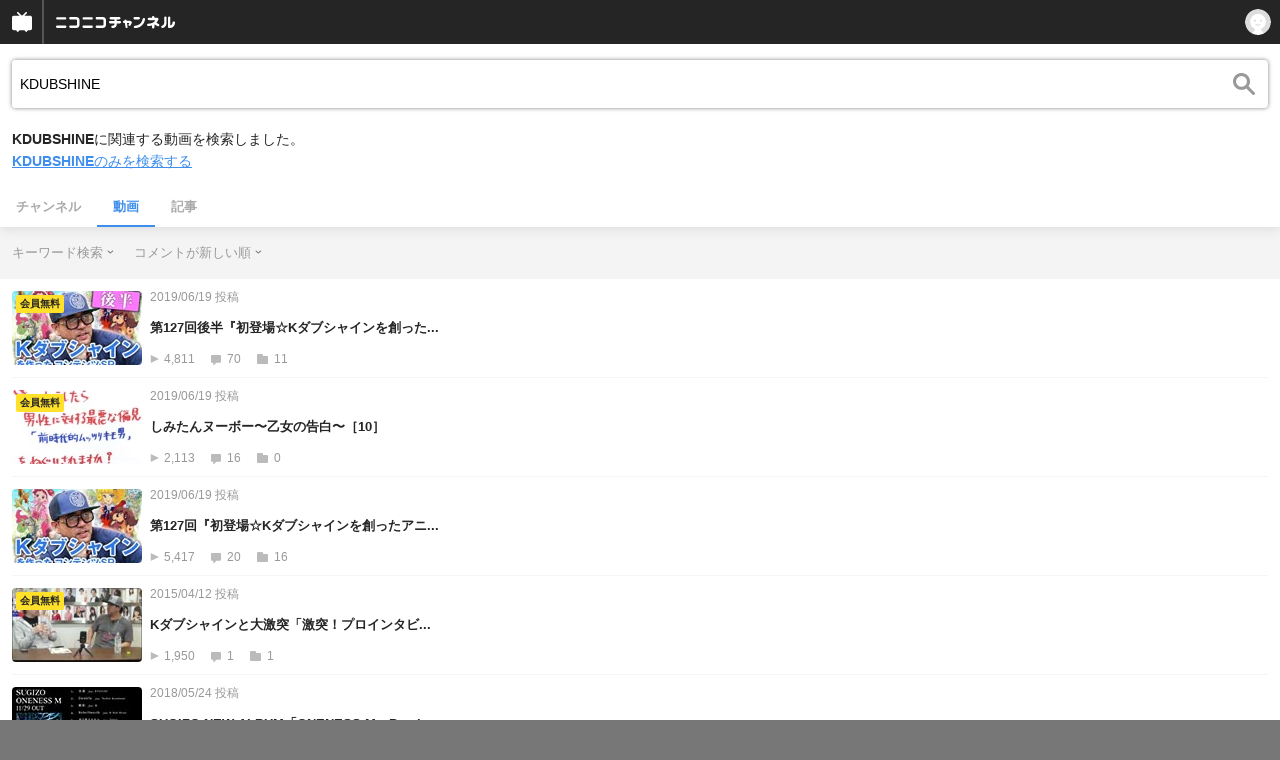

--- FILE ---
content_type: text/html; charset=UTF-8
request_url: https://sp.ch.nicovideo.jp/search/KDUBSHINE?type=video&mode=s&sort=n&order=d
body_size: 12727
content:
<!doctype html>

    




    
        <html lang="ja" class="webkit  "
xmlns:og="http://ogp.me/ns#"
xmlns:fb="http://www.facebook.com/2008/fbml">
    <head>
        <meta charset="UTF-8">
        <meta name="viewport" content="width=device-width, initial-scale=1.0, maximum-scale=1, user-scalable=0">
        <meta name="format-detection" content="telephone=no">

                <title>KDUBSHINE : 動画検索 - ニコニコチャンネル
</title>

                            


<meta property="og:title" content="KDUBSHINE : 動画検索 - ニコニコチャンネル ">
<meta property="og:site_name" content="KDUBSHINE : 動画検索 - ニコニコチャンネル ">
<meta property="og:description" content="あなたの好きがココにある！アニメ・映画・音楽・ゲームなど公式動画や生放送が満載のニコニコチャンネルで、お気に入りを探して応援しよう！">
<meta property="og:url" content="https://ch.nicovideo.jp/search/KDUBSHINE?type=video&amp;mode=s&amp;sort=n&amp;order=d">
<meta property="og:image" content="https://secure-dcdn.cdn.nimg.jp/nicochannel/chfront/img/base/niconico_channel_full.png">
<meta property="og:type" content="website">
<meta property="fb:app_id" content="1080595878705344">
<meta name="twitter:card" content="summary_large_image">
        
                
    

                
        <link rel="canonical" href="https://ch.nicovideo.jp/search/KDUBSHINE?type=video&amp;mode=s&amp;sort=n&amp;order=d">

                <script type="text/javascript">
    try {
        window.NicoGoogleTagManagerDataLayer = [];

        var data = {};

                data.user = (function () {
            var user = {};

                                    user.login_status = 'not_login';
                        user.member_plan_id = null;

            return user;
            })();

        data.content = (function () {
            var content = {};
            content.community_id = null;
            content.ch_screen_name = null;
            return content;
            })();

        window.NicoGoogleTagManagerDataLayer.push(data);
        } catch (e) {}
</script>
<!-- Google Tag Manager For Channel Access Analytics -->


    <script>(function(w,d,s,l,i){w[l]=w[l]||[];w[l].push({'gtm.start':
                new Date().getTime(),event:'gtm.js'});var f=d.getElementsByTagName(s)[0],
            j=d.createElement(s),dl=l!='dataLayer'?'&l='+l:'';j.async=true;j.src=
            'https://www.googletagmanager.com/gtm.js?id='+i+dl;f.parentNode.insertBefore(j,f);
        })(window,document,'script','NicoChannelAccessAnalyticsGtmDataLayer','GTM-K8M6VGZ');</script>


<script>
        window.NicoChannelAccessAnalyticsGtmDataLayer.push({
        'event': 'TriggerAccessAnalytics',
        'PageParameter.ChannelId': null,
        'PageParameter.ContentId': null,
        'PageParameter.ContentBillingType': null,
        'PageParameter.IsChannelLiveMemberFree': null,
        'PageParameter.IsChannelLivePayProgram': null,
        'PageParameter.FrontendId': 33
    });
</script>
<!-- End Google Tag Manager For Channel Access Analytics -->
        <!-- Google Tag Manager -->

<script>(function(w,d,s,l,i){w[l]=w[l]||[];w[l].push({'gtm.start':new Date().getTime(),event:'gtm.js'});var f=d.getElementsByTagName(s)[0],j=d.createElement(s),dl=l!='dataLayer'?'&l='+l:'';j.async=true;j.src='https://www.googletagmanager.com/gtm.js?id='+i+dl;f.parentNode.insertBefore(j,f);})(window,document,'script','NicoGoogleTagManagerDataLayer','GTM-KXT7G5G');</script>

<!-- End Google Tag Manager -->

                            <meta name="description" content="ニコニコチャンネルはアニメ・映画・音楽・ゲーム・エンタメの公式動画配信サイト！">
        
                
        <link rel="stylesheet" href="https://secure-dcdn.cdn.nimg.jp/nicochannel/spchfront/css/legacy-less/renewal2018.css?1768454887
">

        
        <script>
var is_login   = false;
var is_premium = false;
var is_channel = false;
var user_is_joinable = false;
var nicopo_balance = false;
var page_code  = ""||null;
var page_id    = "search_video"||null;
var user       = null,
    ad_age     = null;
var show_danimestore_invitation = false</script>


<script src="https://secure-dcdn.cdn.nimg.jp/nicochannel/chfront/js/polyfill/closest.js"></script>

<script src="https://secure-dcdn.cdn.nimg.jp/nicochannel/spchfront/js/lib/jquery-3.6.min.js"></script>
<script src="https://secure-dcdn.cdn.nimg.jp/nicochannel/spchfront/js/lib/jquery-migrate.3.3.2.min.js"></script>

<script src="https://secure-dcdn.cdn.nimg.jp/nicochannel/spchfront/js/chlib.js?1768454887
"></script>
<script src="https://secure-dcdn.cdn.nimg.jp/nicochannel/spchfront/js/chapi.js"></script>
<script src="https://secure-dcdn.cdn.nimg.jp/nicochannel/spchfront/js/search_videos.js?1768454887
"></script>




<script src="https://secure-dcdn.cdn.nimg.jp/nicochannel/spchfront/js/common.js?1768454887
"></script>


<script>
    (function (w, k1, k2) {
        w[k1] = w[k1] || {};
        w[k1][k2] = w[k1][k2] || {};
        })(window, 'NicochFrontCoreForeignVariableBinding', 'ChFront');
</script>

        




        <link rel="shortcut icon" href="/favicon.ico">

                                </head>


    <body data-isRenewal2018="true" class="isRenewal2018">

                <div class="globalMeta globalMeta--head">

                        <!-- Google Tag Manager (noscript) -->
<noscript><iframe src="https://www.googletagmanager.com/ns.html?id=GTM-KXT7G5G" height="0" width="0" style="display:none;visibility:hidden"></iframe></noscript>
<!-- End Google Tag Manager (noscript) -->

                        
        </div>

                
                        <div class="c-prependGlobalHeader"></div>

                        <div class="c-globalHeader">
                

<div class="c-commonHeader" data-common-header="container" data-search-word-suggest-unit="commonHeaderContainer"></div>
<div class="c-commonHeaderSearchPanel" data-common-header="searchPanel">
    <div class="c-commonHeaderSearchPanel__inputArea" data-search-word-suggest-unit="headerFormContainer">
        <form action="/search/KDUBSHINE" method="GET" data-common-header="searchPanelForm">
            <input type="hidden" name="type"       data-search-word-suggest-unit="typeInput"           value="video">
            <input type="hidden" name="mode"       data-search-word-suggest-unit="modeInput"           value="s">
            <input type="hidden" name="channel_id" data-search-word-suggest-unit="scopeInput" disabled value="">
            <input
                type="search"
                placeholder="検索ワードを入力..."
                autocomplete="on"
                required
                value="KDUBSHINE"
                class="c-commonHeaderSearchPanel__inputArea__input"
                data-common-header="searchPanelFormQuery"
                data-search-word-suggest-unit="queryInput"
            >
        </form>
    </div>
</div>
<script>

    window.onCommonHeaderReady = function(commonHeader) {
        commonHeader.mount('[data-common-header="container"]', {
                        frontendId: 33,
            site: 'channel',
            sub: '',
            user: {
                isLogin: false,
                id: 'undefined',
                nickname: 'undefined',
                iconUrl: 'undefined',
                isPremium: undefined,
            },
            customization: {
                isFixedDisabled: true,
                isSearchEnabled: false,
                isScrollUntilHeaderFixedTopEnabledOnSearchOpen: true,
                isBodyScrollDisabledOnSearchOpen: true,
                nextUrl: '/search/KDUBSHINE?type=video&mode=s&sort=n&order=d',
                logoutNextUrl: '/search/KDUBSHINE?type=video&mode=s&sort=n&order=d',
                logo: {
                    href: 'https://sp.ch.nicovideo.jp/',image: '[data-uri]',
                },
                userPanelServiceLinks: [
                    {
                        href: '/my/purchased',
                        label: '購入したもの',
                    },
                    {
                        href: '/my/following',
                        label: '登録したチャンネル',
                    },
                    {
                        href: '/my/mail/subscribing',
                        label: '購読中のブロマガ',
                    },
                    {
                        href: '/start',
                        label: 'チャンネルを開設',
                    },
                    {
                        href: '/portal/anime',
                        label: 'アニメ',
                    },
                    {
                        href: '/portal/blomaga',
                        label: 'ブロマガ',
                    },
                ],
                helpLink: {
                    href: 'https://qa.nicovideo.jp/category/show/429?site_domain=default',
                },
                isHeaderPremiumRegisterLinkHidden: false,
            },
        });

        ;(function($) {
            var $headerPanel = $('[data-common-header="searchPanel"]');
            var $form = $headerPanel.find('[data-common-header="searchPanelForm"]');
            var $input = $headerPanel.find('[data-common-header="searchPanelFormQuery"]');

            commonHeader.on('search:open', function() {
                $headerPanel.show();
                $input.focus();
            });
            commonHeader.on('search:close', function() {
                $headerPanel.hide();
            });

            $input.on('input', function() {
                $form.attr('action', '/search/' + encodeURIComponent($(this).val()) );
            });
        })(jQuery);
    };
    
</script>
<script type="text/javascript" src="https://common-header.nimg.jp/3.0.0/sp/CommonHeaderLoader.min.js"></script>

<section class="c-searchWordSuggestUnit"
         style="display: none;"
         data-search-word-suggest-unit="outer"
         data-search-word-suggest-api="https://sug.search.nicovideo.jp/suggestion/expand/"
>
    <div data-search-word-suggest-unit="inner">
        <a></a>
    </div>
</section>
<script src="https://secure-dcdn.cdn.nimg.jp/nicochannel/spchfront/js/search-word-suggest.js?1768454887
"></script>

            </div>

                        <main class="p-searchResultPage">
            

<div class="c-searchLocalNavigation">
    <div class="c-searchLocalNavigation__mainUnit">
        <section class="c-searchLocalNavigation__mainUnit__formArea" data-search-word-suggest-unit="resultFormContainer">
            <form
                data-searchLocalNavigation="form"
                action="/search/KDUBSHINE"
                method="get"
                class="c-searchLocalNavigation__mainUnit__formArea__form"
            >
                <div class="c-searchLocalNavigation__mainUnit__formArea__form__queryBox">
                    <input
                        type="search"
                        data-searchLocalNavigation="query"
                        data-search-word-suggest-unit="queryInput"
                        autocomplete="on"
                        required
                        value="KDUBSHINE"
                        placeholder="チャンネル動画を検索する"
                    >
                </div>
                <div class="c-searchLocalNavigation__mainUnit__formArea__form__submitButton">
                    <input type="submit" value="">
                </div>

                <input type="hidden" name="type" value="video">
                <input type="hidden" name="mode" value="s">
                <input type="hidden" name="sort" value="n">
                <input type="hidden" name="order" value="d">

                                
                <script>
                    
                        ;(function($) {
                            var $form = $('[data-searchLocalNavigation="form"]');
                            var $input = $('[data-searchLocalNavigation="query"]');

                            $input.on('input', function() {
                                $form.attr('action', '/search/' + encodeURIComponent($(this).val()) );
                            });
                        })(jQuery);
                    
                </script>
            </form>
        </section>

        <section class="c-searchLocalNavigation__searchResultInformation">
            

  <span class="keyword">KDUBSHINE</span>に関連する動画を検索しました。<br /><a href="/search/KDUBSHINE?type=video&disable_synosyms=true"><span class="keyword">KDUBSHINE</span>のみを検索する</a>        </section>

        <section class="c-searchLocalNavigation__mainUnit__objectType">
            <ul>
                <li><a   href="/search/KDUBSHINE?type=channel">チャンネル</a></li>
                <li><a class="is_active"    href="/search/KDUBSHINE?type=video">動画</a></li>
                <li><a   href="/search/KDUBSHINE?type=article">記事</a></li>
            </ul>
        </section>
    </div>

    <div class="c-searchLocalNavigation__optionUnit" data-searchLocalNavigation="option">
                    <dl>
                <dt>キーワード検索</dt>
                <dd>
                    <ul>
                                                <li class="is_active">
                            <a href="/search/KDUBSHINE?type=video&sort=n&order=d&mode=s">キーワード検索</a>
                        </li>
                        <li >
                            <a href="/search/KDUBSHINE?type=video&sort=n&order=d&mode=t">タグ検索</a>
                        </li>
                    </ul>
                </dd>
            </dl>
        
        
                    <dl>
                <dt>コメントが新しい順</dt>
                <dd>
                    <ul>
                                                <li ><a href="/search/KDUBSHINE?type=video&mode=s&sort=f&order=d">動画投稿が新しい順</a></li>
                        <li ><a href="/search/KDUBSHINE?type=video&mode=s&sort=f&order=a">動画投稿が古い順</a></li>
                        <li ><a href="/search/KDUBSHINE?type=video&mode=s&sort=v&order=d">再生が多い順</a></li>
                        <li ><a href="/search/KDUBSHINE?type=video&mode=s&sort=v&order=a">再生が少ない順</a></li>
                        <li class="is_active"><a href="/search/KDUBSHINE?type=video&mode=s&sort=n&order=d">コメントが新しい順</a></li>
                        <li ><a href="/search/KDUBSHINE?type=video&mode=s&sort=n&order=a">コメントが古い順</a></li>
                        <li ><a href="/search/KDUBSHINE?type=video&mode=s&sort=r&order=d">コメントが多い順</a></li>
                        <li ><a href="/search/KDUBSHINE?type=video&mode=s&sort=r&order=a">コメントが少ない順</a></li>
                        <li ><a href="/search/KDUBSHINE?type=video&mode=s&sort=m&order=d">マイリスト登録が多い順</a></li>
                        <li ><a href="/search/KDUBSHINE?type=video&mode=s&sort=m&order=a">マイリスト登録が少ない順</a></li>
                        <li ><a href="/search/KDUBSHINE?type=video&mode=s&sort=l&order=d">再生時間が長い順</a></li>
                        <li ><a href="/search/KDUBSHINE?type=video&mode=s&sort=l&order=a">再生時間が短い順</a></li>
                    </ul>
                </dd>
            </dl>
        
        
        <script>
            
                ;(function($) {
                    var option_area = '[data-searchLocalNavigation="option"]';
                    var $option_area = $(option_area);

                    $option_area.find('dt').on('click', function() {
                        var $choice_list = $(this).next('dd');
                        if($choice_list.is(':visible')) {
                            $choice_list.hide();
                        } else {
                            $option_area.find('dd').hide();
                            $choice_list.show();
                        }
                    });

                    $(document).on('click', function(e) {
                        var is_option_area = $(e.target).parents(option_area).length > 0;
                        if(is_option_area) return;

                        $option_area.find('dd').hide();
                    });
                })(jQuery);
            
        </script>
    </div>
</div>

            

    <div class="searchResultList">
        <ul class="videoList">
                            

<li class="videoList__item">
            <a href="    https://sp.nicovideo.jp/watch/so35282650
">
                        <div class="videoList__item__thumbnail">
                <img src="https://secure-dcdn.cdn.nimg.jp/nicochannel/spchfront/img/blank.gif"
                     data-original="https://nicovideo.cdn.nimg.jp/thumbnails/35282650/35282650.16795440"
                     alt="第127回後半『初登場☆Kダブシャインを創ったアニメはこれだ！〜渋谷のドンと語る“何がキライか”じゃなく“何がスキか”で自分を語れよスペシャル！！』"
                >
                                    <span class="c-labelPaymentType">
                    <strong>会員無料</strong>
            </span>
            </div>

            <div class="videoList__item__metadata">
                                    <span class="date">2019/06/19&nbsp;投稿</span>
                                <h2>第127回後半『初登場☆Kダブシャインを創った...</h2>
                <div>
                    <span class="viewCount">4,811</span>
                    <span class="commentCount">70</span>
                    <span class="myListCount">11</span>
                </div>
            </div>
        </a>
    </li>
                            

<li class="videoList__item">
            <a href="    https://sp.nicovideo.jp/watch/so35272280
">
                        <div class="videoList__item__thumbnail">
                <img src="https://secure-dcdn.cdn.nimg.jp/nicochannel/spchfront/img/blank.gif"
                     data-original="https://nicovideo.cdn.nimg.jp/thumbnails/35272280/35272280.6159986"
                     alt=" しみたんヌーボー〜乙女の告白〜［10］"
                >
                                    <span class="c-labelPaymentType">
                    <strong>会員無料</strong>
            </span>
            </div>

            <div class="videoList__item__metadata">
                                    <span class="date">2019/06/19&nbsp;投稿</span>
                                <h2> しみたんヌーボー〜乙女の告白〜［10］</h2>
                <div>
                    <span class="viewCount">2,113</span>
                    <span class="commentCount">16</span>
                    <span class="myListCount">0</span>
                </div>
            </div>
        </a>
    </li>
                            

<li class="videoList__item">
            <a href="    https://sp.nicovideo.jp/watch/so35282583
">
                        <div class="videoList__item__thumbnail">
                <img src="https://secure-dcdn.cdn.nimg.jp/nicochannel/spchfront/img/blank.gif"
                     data-original="https://nicovideo.cdn.nimg.jp/thumbnails/35282583/35282583.91490102"
                     alt="第127回『初登場☆Kダブシャインを創ったアニメはこれだ！〜渋谷のドンと語る“何がキライか”じゃなく“何がスキか”で自分を語れよスペシャル！！』"
                >
                                            </div>

            <div class="videoList__item__metadata">
                                    <span class="date">2019/06/19&nbsp;投稿</span>
                                <h2>第127回『初登場☆Kダブシャインを創ったアニ...</h2>
                <div>
                    <span class="viewCount">5,417</span>
                    <span class="commentCount">20</span>
                    <span class="myListCount">16</span>
                </div>
            </div>
        </a>
    </li>
                            

<li class="videoList__item">
            <a href="    https://sp.nicovideo.jp/watch/so25991609
">
                        <div class="videoList__item__thumbnail">
                <img src="https://secure-dcdn.cdn.nimg.jp/nicochannel/spchfront/img/blank.gif"
                     data-original="https://nicovideo.cdn.nimg.jp/thumbnails/25991609/25991609"
                     alt=" Kダブシャインと大激突「激突！プロインタビュアー vs ニコ動１年生」2015年3月号　1of3"
                >
                                    <span class="c-labelPaymentType">
                    <strong>会員無料</strong>
            </span>
            </div>

            <div class="videoList__item__metadata">
                                    <span class="date">2015/04/12&nbsp;投稿</span>
                                <h2> Kダブシャインと大激突「激突！プロインタビ...</h2>
                <div>
                    <span class="viewCount">1,950</span>
                    <span class="commentCount">1</span>
                    <span class="myListCount">1</span>
                </div>
            </div>
        </a>
    </li>
                            

<li class="videoList__item">
            <a href="    https://sp.nicovideo.jp/watch/so33256392
">
                        <div class="videoList__item__thumbnail">
                <img src="https://secure-dcdn.cdn.nimg.jp/nicochannel/spchfront/img/blank.gif"
                     data-original="https://nicovideo.cdn.nimg.jp/thumbnails/33256392/33256392"
                     alt="SUGIZO NEW ALBUM「ONENESS M」Preview"
                >
                                            </div>

            <div class="videoList__item__metadata">
                                    <span class="date">2018/05/24&nbsp;投稿</span>
                                <h2>SUGIZO NEW ALBUM「ONENESS M」Preview</h2>
                <div>
                    <span class="viewCount">538</span>
                    <span class="commentCount">27</span>
                    <span class="myListCount">3</span>
                </div>
            </div>
        </a>
    </li>
                            

<li class="videoList__item">
            <a href="    https://sp.nicovideo.jp/watch/so27265027
">
                        <div class="videoList__item__thumbnail">
                <img src="https://secure-dcdn.cdn.nimg.jp/nicochannel/spchfront/img/blank.gif"
                     data-original="https://nicovideo.cdn.nimg.jp/thumbnails/27265027/27265027"
                     alt="あばれる君×Kダブシャイン＠WE15周年見本市"
                >
                                            </div>

            <div class="videoList__item__metadata">
                                    <span class="date">2015/09/30&nbsp;投稿</span>
                                <h2>あばれる君×Kダブシャイン＠WE15周年見本市</h2>
                <div>
                    <span class="viewCount">704</span>
                    <span class="commentCount">14</span>
                    <span class="myListCount">3</span>
                </div>
            </div>
        </a>
    </li>
                            

<li class="videoList__item">
            <a href="    https://sp.nicovideo.jp/watch/so35532107
">
                        <div class="videoList__item__thumbnail">
                <img src="https://secure-dcdn.cdn.nimg.jp/nicochannel/spchfront/img/blank.gif"
                     data-original="https://nicovideo.cdn.nimg.jp/thumbnails/35532107/35532107.5134042"
                     alt="#217　初登場☆Kダブシャインを創ったアニメはこれだ！〜渋谷のドンと語る“何がキライか”じゃなく“何がスキか”で自分を語れよスペシャル！！"
                >
                                    <span class="c-labelPaymentType">
                    <strong>会員無料</strong>
            </span>
            </div>

            <div class="videoList__item__metadata">
                                    <span class="date">2019/06/15&nbsp;投稿</span>
                                <h2>#217　初登場☆Kダブシャインを創ったアニメは...</h2>
                <div>
                    <span class="viewCount">225</span>
                    <span class="commentCount">3</span>
                    <span class="myListCount">1</span>
                </div>
            </div>
        </a>
    </li>
                            

<li class="videoList__item">
            <a href="    https://sp.nicovideo.jp/watch/so33582845
">
                        <div class="videoList__item__thumbnail">
                <img src="https://secure-dcdn.cdn.nimg.jp/nicochannel/spchfront/img/blank.gif"
                     data-original="https://nicovideo.cdn.nimg.jp/thumbnails/33582845/33582845"
                     alt="磯部涼×Kダブシャイン×吉田雅史「ヒップホップは何を変えてきたのか」 @isoberyo @kingkottakromac @nejel_mongrel "
                >
                                    <span class="c-labelPaymentType">
                    <strong>会員無料</strong>
            </span>
            </div>

            <div class="videoList__item__metadata">
                                    <span class="date">2018/09/01&nbsp;投稿</span>
                                <h2>磯部涼×Kダブシャイン×吉田雅史「ヒップホッ...</h2>
                <div>
                    <span class="viewCount">317</span>
                    <span class="commentCount">4</span>
                    <span class="myListCount">5</span>
                </div>
            </div>
        </a>
    </li>
                            

<li class="videoList__item">
            <a href="    https://sp.nicovideo.jp/watch/so25854701
">
                        <div class="videoList__item__thumbnail">
                <img src="https://secure-dcdn.cdn.nimg.jp/nicochannel/spchfront/img/blank.gif"
                     data-original="https://nicovideo.cdn.nimg.jp/thumbnails/25854701/25854701"
                     alt="名盤各務塾#001_02"
                >
                                            </div>

            <div class="videoList__item__metadata">
                                    <span class="date">2015/03/23&nbsp;投稿</span>
                                <h2>名盤各務塾#001_02</h2>
                <div>
                    <span class="viewCount">2,354</span>
                    <span class="commentCount">17</span>
                    <span class="myListCount">1</span>
                </div>
            </div>
        </a>
    </li>
                            

<li class="videoList__item">
            <a href="    https://sp.nicovideo.jp/watch/so25824805
">
                        <div class="videoList__item__thumbnail">
                <img src="https://secure-dcdn.cdn.nimg.jp/nicochannel/spchfront/img/blank.gif"
                     data-original="https://nicovideo.cdn.nimg.jp/thumbnails/25824805/25824805"
                     alt="0318_01シングルマインド"
                >
                                            </div>

            <div class="videoList__item__metadata">
                                    <span class="date">2015/03/19&nbsp;投稿</span>
                                <h2>0318_01シングルマインド</h2>
                <div>
                    <span class="viewCount">525</span>
                    <span class="commentCount">4</span>
                    <span class="myListCount">2</span>
                </div>
            </div>
        </a>
    </li>
                            

<li class="videoList__item">
            <a href="    https://sp.nicovideo.jp/watch/so25854627
">
                        <div class="videoList__item__thumbnail">
                <img src="https://secure-dcdn.cdn.nimg.jp/nicochannel/spchfront/img/blank.gif"
                     data-original="https://nicovideo.cdn.nimg.jp/thumbnails/25854627/25854627"
                     alt="名盤各務塾#001_01"
                >
                                            </div>

            <div class="videoList__item__metadata">
                                    <span class="date">2015/03/23&nbsp;投稿</span>
                                <h2>名盤各務塾#001_01</h2>
                <div>
                    <span class="viewCount">5,307</span>
                    <span class="commentCount">27</span>
                    <span class="myListCount">27</span>
                </div>
            </div>
        </a>
    </li>
                            

<li class="videoList__item">
            <a href="    https://sp.nicovideo.jp/watch/so30183555
">
                        <div class="videoList__item__thumbnail">
                <img src="https://secure-dcdn.cdn.nimg.jp/nicochannel/spchfront/img/blank.gif"
                     data-original="https://nicovideo.cdn.nimg.jp/thumbnails/30183555/30183555"
                     alt="【先行配信】KダブシャインNewSingle「オレの名は。」remix【会員限定】"
                >
                                    <span class="c-labelPaymentType">
                    <strong>会員無料</strong>
            </span>
            </div>

            <div class="videoList__item__metadata">
                                    <span class="date">2016/12/07&nbsp;投稿</span>
                                <h2>【先行配信】KダブシャインNewSingle「オレの...</h2>
                <div>
                    <span class="viewCount">80</span>
                    <span class="commentCount">2</span>
                    <span class="myListCount">3</span>
                </div>
            </div>
        </a>
    </li>
                            

<li class="videoList__item">
            <a href="    https://sp.nicovideo.jp/watch/so31360370
">
                        <div class="videoList__item__thumbnail">
                <img src="https://secure-dcdn.cdn.nimg.jp/nicochannel/spchfront/img/blank.gif"
                     data-original="https://nicovideo.cdn.nimg.jp/thumbnails/31360370/31360370"
                     alt="チャンネル土屋礼央 #43"
                >
                                    <span class="c-labelPaymentType">
                    <strong>会員無料</strong>
            </span>
            </div>

            <div class="videoList__item__metadata">
                                    <span class="date">2017/06/08&nbsp;投稿</span>
                                <h2>チャンネル土屋礼央 #43</h2>
                <div>
                    <span class="viewCount">262</span>
                    <span class="commentCount">11</span>
                    <span class="myListCount">3</span>
                </div>
            </div>
        </a>
    </li>
                            

<li class="videoList__item">
            <a href="    https://sp.nicovideo.jp/watch/so27774559
">
                        <div class="videoList__item__thumbnail">
                <img src="https://secure-dcdn.cdn.nimg.jp/nicochannel/spchfront/img/blank.gif"
                     data-original="https://nicovideo.cdn.nimg.jp/thumbnails/27774559/27774559"
                     alt="コッチャンネル #012 テーマ「プリンス」ゲスト西寺郷太さん アーカイブ①"
                >
                                            </div>

            <div class="videoList__item__metadata">
                                    <span class="date">2015/12/12&nbsp;投稿</span>
                                <h2>コッチャンネル #012 テーマ「プリンス」ゲス...</h2>
                <div>
                    <span class="viewCount">1,670</span>
                    <span class="commentCount">27</span>
                    <span class="myListCount">4</span>
                </div>
            </div>
        </a>
    </li>
                            

<li class="videoList__item">
            <a href="    https://sp.nicovideo.jp/watch/so26597288
">
                        <div class="videoList__item__thumbnail">
                <img src="https://secure-dcdn.cdn.nimg.jp/nicochannel/spchfront/img/blank.gif"
                     data-original="https://nicovideo.cdn.nimg.jp/thumbnails/26597288/26597288"
                     alt="KGDR(ex.キングギドラ)ニコ生公式出演vol.1"
                >
                                            </div>

            <div class="videoList__item__metadata">
                                    <span class="date">2015/06/30&nbsp;投稿</span>
                                <h2>KGDR(ex.キングギドラ)ニコ生公式出演vol.1</h2>
                <div>
                    <span class="viewCount">2,375</span>
                    <span class="commentCount">28</span>
                    <span class="myListCount">5</span>
                </div>
            </div>
        </a>
    </li>
                            

<li class="videoList__item">
            <a href="    https://sp.nicovideo.jp/watch/so26913965
">
                        <div class="videoList__item__thumbnail">
                <img src="https://secure-dcdn.cdn.nimg.jp/nicochannel/spchfront/img/blank.gif"
                     data-original="https://nicovideo.cdn.nimg.jp/thumbnails/26913965/26913965"
                     alt="【6/9】【裏超会議2015】2年ぶりにニコニコ総会屋が帰ってくる？！"
                >
                                    <span class="c-labelPaymentType">
                    <strong>会員無料</strong>
            </span>
            </div>

            <div class="videoList__item__metadata">
                                    <span class="date">2015/09/04&nbsp;投稿</span>
                                <h2>【6/9】【裏超会議2015】2年ぶりにニコニコ総...</h2>
                <div>
                    <span class="viewCount">765</span>
                    <span class="commentCount">1</span>
                    <span class="myListCount">1</span>
                </div>
            </div>
        </a>
    </li>
                            

<li class="videoList__item">
            <a href="    https://sp.nicovideo.jp/watch/so28681029
">
                        <div class="videoList__item__thumbnail">
                <img src="https://secure-dcdn.cdn.nimg.jp/nicochannel/spchfront/img/blank.gif"
                     data-original="https://nicovideo.cdn.nimg.jp/thumbnails/28681029/28681029"
                     alt="コッチャンネル#020 テーマ「これからのHIPHOP」"
                >
                                    <span class="c-labelPaymentType">
                    <strong>会員無料</strong>
            </span>
            </div>

            <div class="videoList__item__metadata">
                                    <span class="date">2016/04/21&nbsp;投稿</span>
                                <h2>コッチャンネル#020 テーマ「これからのHIPHOP」</h2>
                <div>
                    <span class="viewCount">228</span>
                    <span class="commentCount">6</span>
                    <span class="myListCount">1</span>
                </div>
            </div>
        </a>
    </li>
                            

<li class="videoList__item">
            <a href="    https://sp.nicovideo.jp/watch/so28829039
">
                        <div class="videoList__item__thumbnail">
                <img src="https://secure-dcdn.cdn.nimg.jp/nicochannel/spchfront/img/blank.gif"
                     data-original="https://nicovideo.cdn.nimg.jp/thumbnails/28829039/28829039"
                     alt="#021 テーマ「フリースタイルバトル」ゲスト：UZI　2/2"
                >
                                    <span class="c-labelPaymentType">
                    <strong>会員無料</strong>
            </span>
            </div>

            <div class="videoList__item__metadata">
                                    <span class="date">2016/05/12&nbsp;投稿</span>
                                <h2>#021 テーマ「フリースタイルバトル」ゲスト...</h2>
                <div>
                    <span class="viewCount">117</span>
                    <span class="commentCount">4</span>
                    <span class="myListCount">0</span>
                </div>
            </div>
        </a>
    </li>
                            

<li class="videoList__item">
            <a href="    https://sp.nicovideo.jp/watch/so28829035
">
                        <div class="videoList__item__thumbnail">
                <img src="https://secure-dcdn.cdn.nimg.jp/nicochannel/spchfront/img/blank.gif"
                     data-original="https://nicovideo.cdn.nimg.jp/thumbnails/28829035/28829035"
                     alt="#021 テーマ「フリースタイルバトル」ゲスト：UZI　1/2"
                >
                                    <span class="c-labelPaymentType">
                    <strong>会員無料</strong>
            </span>
            </div>

            <div class="videoList__item__metadata">
                                    <span class="date">2016/05/12&nbsp;投稿</span>
                                <h2>#021 テーマ「フリースタイルバトル」ゲスト...</h2>
                <div>
                    <span class="viewCount">224</span>
                    <span class="commentCount">9</span>
                    <span class="myListCount">0</span>
                </div>
            </div>
        </a>
    </li>
                            

<li class="videoList__item">
            <a href="    https://sp.nicovideo.jp/watch/so26953064
">
                        <div class="videoList__item__thumbnail">
                <img src="https://secure-dcdn.cdn.nimg.jp/nicochannel/spchfront/img/blank.gif"
                     data-original="https://nicovideo.cdn.nimg.jp/thumbnails/26953064/26953064"
                     alt="K DUB SHINE 2015.08.15."
                >
                                            </div>

            <div class="videoList__item__metadata">
                                    <span class="date">2015/08/17&nbsp;投稿</span>
                                <h2>K DUB SHINE 2015.08.15.</h2>
                <div>
                    <span class="viewCount">13,766</span>
                    <span class="commentCount">52</span>
                    <span class="myListCount">30</span>
                </div>
            </div>
        </a>
    </li>
                            

<li class="videoList__item">
            <a href="    https://sp.nicovideo.jp/watch/so28549951
">
                        <div class="videoList__item__thumbnail">
                <img src="https://secure-dcdn.cdn.nimg.jp/nicochannel/spchfront/img/blank.gif"
                     data-original="https://nicovideo.cdn.nimg.jp/thumbnails/28549951/28549951"
                     alt="コッチャンネル #019 テーマ「ニコニコ日本語ラップ」"
                >
                                    <span class="c-labelPaymentType">
                    <strong>会員無料</strong>
            </span>
            </div>

            <div class="videoList__item__metadata">
                                    <span class="date">2016/04/04&nbsp;投稿</span>
                                <h2>コッチャンネル #019 テーマ「ニコニコ日本語...</h2>
                <div>
                    <span class="viewCount">293</span>
                    <span class="commentCount">4</span>
                    <span class="myListCount">1</span>
                </div>
            </div>
        </a>
    </li>
                            

<li class="videoList__item">
            <a href="    https://sp.nicovideo.jp/watch/so27677876
">
                        <div class="videoList__item__thumbnail">
                <img src="https://secure-dcdn.cdn.nimg.jp/nicochannel/spchfront/img/blank.gif"
                     data-original="https://nicovideo.cdn.nimg.jp/thumbnails/27677876/27677876"
                     alt="コッチャンネル＃011今度こそ、映画「Straight Outta Compton」の感想とN.W.A.について"
                >
                                    <span class="c-labelPaymentType">
                    <strong>会員無料</strong>
            </span>
            </div>

            <div class="videoList__item__metadata">
                                    <span class="date">2015/12/03&nbsp;投稿</span>
                                <h2>コッチャンネル＃011今度こそ、映画「Straigh...</h2>
                <div>
                    <span class="viewCount">503</span>
                    <span class="commentCount">1</span>
                    <span class="myListCount">0</span>
                </div>
            </div>
        </a>
    </li>
                            

<li class="videoList__item">
            <a href="    https://sp.nicovideo.jp/watch/so28377864
">
                        <div class="videoList__item__thumbnail">
                <img src="https://secure-dcdn.cdn.nimg.jp/nicochannel/spchfront/img/blank.gif"
                     data-original="https://nicovideo.cdn.nimg.jp/thumbnails/28377864/28377864"
                     alt="コッチャンネル #017「ヒップホップゴシップ」vol.1"
                >
                                    <span class="c-labelPaymentType">
                    <strong>会員無料</strong>
            </span>
            </div>

            <div class="videoList__item__metadata">
                                    <span class="date">2016/03/08&nbsp;投稿</span>
                                <h2>コッチャンネル #017「ヒップホップゴシップ...</h2>
                <div>
                    <span class="viewCount">97</span>
                    <span class="commentCount">6</span>
                    <span class="myListCount">0</span>
                </div>
            </div>
        </a>
    </li>
                            

<li class="videoList__item">
            <a href="    https://sp.nicovideo.jp/watch/so28377875
">
                        <div class="videoList__item__thumbnail">
                <img src="https://secure-dcdn.cdn.nimg.jp/nicochannel/spchfront/img/blank.gif"
                     data-original="https://nicovideo.cdn.nimg.jp/thumbnails/28377875/28377875"
                     alt="コッチャンネル #017「ヒップホップゴシップ」vol.2"
                >
                                    <span class="c-labelPaymentType">
                    <strong>会員無料</strong>
            </span>
            </div>

            <div class="videoList__item__metadata">
                                    <span class="date">2016/03/08&nbsp;投稿</span>
                                <h2>コッチャンネル #017「ヒップホップゴシップ...</h2>
                <div>
                    <span class="viewCount">64</span>
                    <span class="commentCount">8</span>
                    <span class="myListCount">0</span>
                </div>
            </div>
        </a>
    </li>
                            

<li class="videoList__item">
            <a href="    https://sp.nicovideo.jp/watch/so26913968
">
                        <div class="videoList__item__thumbnail">
                <img src="https://secure-dcdn.cdn.nimg.jp/nicochannel/spchfront/img/blank.gif"
                     data-original="https://nicovideo.cdn.nimg.jp/thumbnails/26913968/26913968"
                     alt="【7/9】【裏超会議2015】2年ぶりにニコニコ総会屋が帰ってくる？！"
                >
                                    <span class="c-labelPaymentType">
                    <strong>会員無料</strong>
            </span>
            </div>

            <div class="videoList__item__metadata">
                                    <span class="date">2015/09/04&nbsp;投稿</span>
                                <h2>【7/9】【裏超会議2015】2年ぶりにニコニコ総...</h2>
                <div>
                    <span class="viewCount">786</span>
                    <span class="commentCount">1</span>
                    <span class="myListCount">1</span>
                </div>
            </div>
        </a>
    </li>
                            

<li class="videoList__item">
            <a href="    https://sp.nicovideo.jp/watch/so26565067
">
                        <div class="videoList__item__thumbnail">
                <img src="https://secure-dcdn.cdn.nimg.jp/nicochannel/spchfront/img/blank.gif"
                     data-original="https://nicovideo.cdn.nimg.jp/thumbnails/26565067/26565067"
                     alt="コッチャンネル #003_01"
                >
                                    <span class="c-labelPaymentType">
                    <strong>会員無料</strong>
            </span>
            </div>

            <div class="videoList__item__metadata">
                                    <span class="date">2015/06/25&nbsp;投稿</span>
                                <h2>コッチャンネル #003_01</h2>
                <div>
                    <span class="viewCount">259</span>
                    <span class="commentCount">26</span>
                    <span class="myListCount">1</span>
                </div>
            </div>
        </a>
    </li>
                            

<li class="videoList__item">
            <a href="    https://sp.nicovideo.jp/watch/so26980211
">
                        <div class="videoList__item__thumbnail">
                <img src="https://secure-dcdn.cdn.nimg.jp/nicochannel/spchfront/img/blank.gif"
                     data-original="https://nicovideo.cdn.nimg.jp/thumbnails/26980211/26980211"
                     alt="ROCKETMAN FES.2015 Daichi feat.Kダブシャイン,DJ OASIS"
                >
                                    <span class="c-labelPaymentType">
                    <strong>会員無料</strong>
            </span>
            </div>

            <div class="videoList__item__metadata">
                                    <span class="date">2015/08/21&nbsp;投稿</span>
                                <h2>ROCKETMAN FES.2015 Daichi feat.Kダブシャイ...</h2>
                <div>
                    <span class="viewCount">457</span>
                    <span class="commentCount">5</span>
                    <span class="myListCount">3</span>
                </div>
            </div>
        </a>
    </li>
                            

<li class="videoList__item">
            <a href="    https://sp.nicovideo.jp/watch/so26913951
">
                        <div class="videoList__item__thumbnail">
                <img src="https://secure-dcdn.cdn.nimg.jp/nicochannel/spchfront/img/blank.gif"
                     data-original="https://nicovideo.cdn.nimg.jp/thumbnails/26913951/26913951"
                     alt="【1/9】【裏超会議2015】2年ぶりにニコニコ総会屋が帰ってくる？！"
                >
                                            </div>

            <div class="videoList__item__metadata">
                                    <span class="date">2015/09/04&nbsp;投稿</span>
                                <h2>【1/9】【裏超会議2015】2年ぶりにニコニコ総...</h2>
                <div>
                    <span class="viewCount">2,310</span>
                    <span class="commentCount">1</span>
                    <span class="myListCount">6</span>
                </div>
            </div>
        </a>
    </li>
                            

<li class="videoList__item">
            <a href="    https://sp.nicovideo.jp/watch/so26987249
">
                        <div class="videoList__item__thumbnail">
                <img src="https://secure-dcdn.cdn.nimg.jp/nicochannel/spchfront/img/blank.gif"
                     data-original="https://nicovideo.cdn.nimg.jp/thumbnails/26987249/26987249"
                     alt="コッチャンネル #005「戦後70年スペシャル」01"
                >
                                            </div>

            <div class="videoList__item__metadata">
                                    <span class="date">2015/08/23&nbsp;投稿</span>
                                <h2>コッチャンネル #005「戦後70年スペシャル」01</h2>
                <div>
                    <span class="viewCount">757</span>
                    <span class="commentCount">2</span>
                    <span class="myListCount">2</span>
                </div>
            </div>
        </a>
    </li>
                            

<li class="videoList__item">
            <a href="    https://sp.nicovideo.jp/watch/so25388647
">
                        <div class="videoList__item__thumbnail">
                <img src="https://secure-dcdn.cdn.nimg.jp/nicochannel/spchfront/img/blank.gif"
                     data-original="https://nicovideo.cdn.nimg.jp/thumbnails/25388647/25388647"
                     alt="Kダブシャインの正真正銘 #000　（超重大発表アリ）"
                >
                                            </div>

            <div class="videoList__item__metadata">
                                    <span class="date">2015/02/24&nbsp;投稿</span>
                                <h2>Kダブシャインの正真正銘 #000　（超重大発表...</h2>
                <div>
                    <span class="viewCount">2,673</span>
                    <span class="commentCount">40</span>
                    <span class="myListCount">6</span>
                </div>
            </div>
        </a>
    </li>
                            

<li class="videoList__item">
            <a href="    https://sp.nicovideo.jp/watch/so25388655
">
                        <div class="videoList__item__thumbnail">
                <img src="https://secure-dcdn.cdn.nimg.jp/nicochannel/spchfront/img/blank.gif"
                     data-original="https://nicovideo.cdn.nimg.jp/thumbnails/25388655/25388655"
                     alt="Kダブシャインの正真正銘 #001"
                >
                                    <span class="c-labelPaymentType">
                    <strong>会員無料</strong>
            </span>
            </div>

            <div class="videoList__item__metadata">
                                    <span class="date">2015/02/24&nbsp;投稿</span>
                                <h2>Kダブシャインの正真正銘 #001</h2>
                <div>
                    <span class="viewCount">238</span>
                    <span class="commentCount">11</span>
                    <span class="myListCount">2</span>
                </div>
            </div>
        </a>
    </li>
                            

<li class="videoList__item">
            <a href="    https://sp.nicovideo.jp/watch/so26605505
">
                        <div class="videoList__item__thumbnail">
                <img src="https://secure-dcdn.cdn.nimg.jp/nicochannel/spchfront/img/blank.gif"
                     data-original="https://nicovideo.cdn.nimg.jp/thumbnails/26605505/26605505"
                     alt="KGDR(ex.キングギドラ)ニコ生公式出演vol.2"
                >
                                    <span class="c-labelPaymentType">
                    <strong>会員無料</strong>
            </span>
            </div>

            <div class="videoList__item__metadata">
                                    <span class="date">2015/06/30&nbsp;投稿</span>
                                <h2>KGDR(ex.キングギドラ)ニコ生公式出演vol.2</h2>
                <div>
                    <span class="viewCount">235</span>
                    <span class="commentCount">1</span>
                    <span class="myListCount">0</span>
                </div>
            </div>
        </a>
    </li>
                    </ul>
    </div>
        
    <div class="searchResultPager">
                    <div class="c-button c-button--is_disabled"><span class="c-icon c-icon--prevPagenation"></span>前へ</div>
                <div class="searchResultPager__meta">
            <div class="searchResultPager__meta__pagenation">
                <strong>1</strong>
                <span> / 3
            </div>
            <div class="searchResultPager__meta__totalCount">
                81件
            </div>
        </div>
                    <a class="c-button" href="/search/KDUBSHINE?type=video&mode=s&sort=n&order=d&page=2">次へ<span class="c-icon c-icon--nextPagenation"></span></a>
            </div>



        </main>

                        <footer class="c-globalFooter">

    

    <section class="c-globalFooter__menuUnit c-globalFooter__menuUnit--channel">
        <nav>
            <h2>ニコニコチャンネル</h2>
            <ul>
                <li><a href="/"><span>チャンネル</span><span>総合トップ</span></a></li>
                <li><a href="/portal/blomaga">ブロマガ</a></li>
                <li><a href="/portal/anime">アニメ</a></li>
                <li><a href="/portal/movie">映画・ドラマ</a></li>
                <li><a href="/portal/tokusatsu">特撮</a></li>
            </ul>
        </nav>
        <nav>
            <h2>アカウント</h2>
            <ul>
                <li><a href="/my/purchased">購入したもの</a></li>
                <li><a href="/my/following"><span>登録した</span><span>チャンネル</span></a></li>
                <li><a href="/my/mail/subscribing">購読中のブロマガ</a></li>
            </ul>

            <h2>開設／お問い合わせ</h2>
            <ul>
                <li><a href="/start" class="wbr"><span>チャンネルを</span><span>開設する</span></a></li>
                <li><a href="http://site.nicovideo.jp/sales_ads" target="_blank"><span>広告出稿に関する</span><span>お問い合わせ</span></a></li>
            </ul>
        </nav>
    </section>

    <section class="c-globalFooter__menuUnit c-globalFooter__menuUnit--support">
        <nav>
            <h2>サポート</h2>
            <ul>
                <li><a href="https://ch.nicovideo.jp/static/rule.html" target="_blank">利用規約</a></li>
                <li><a href="https://ch.nicovideo.jp/static/tokutei.html" target="_blank">特定商取引法</a></li>
                <li><a href="https://qa.nicovideo.jp/category/show/429?site_domain=default" target="_blank">ヘルプ (PC版)</a></li>
            </ul>
        </nav>
    </section>

    <section class="c-globalFooter__menuUnit c-globalFooter__menuUnit--niconico">
        <nav>
            <h2>ニコニコのサービス</h2>
            <ul>
                <li><a href="https://sp.nicovideo.jp/">動画</a></li>
                <li><a href="https://sp.live.nicovideo.jp/">生放送</a></li>
                <li><a href="https://news.nicovideo.jp/">ニュース</a></li>
                <li><a href="/">チャンネル</a></li>
                <li><a href="/portal/blomaga">ブロマガ</a></li>
            </ul>
        </nav>
    </section>

            <section class="c-globalFooter__pcViewButtonUnit">
            <button id="btnViewPCMode">PC版で表示する</button>
        </section>

                    
    <small class="c-globalFooter__copyRightUnit">&copy; DWANGO Co., Ltd.</small>
</footer>

                        <div class="c-globalPositionedWrapper" data-globalPositionedWrapper>
                                <!--モーダル-->
<section class="ch_modal origin">
	<div class="ch_modal_mask"></div>
	<div class="ch_modal_panel">
		<h1 class="ch_modal_title"></h1>
		<div class="ch_modal_body">
			<!--内容がここに挿入されます-->
		</div>
		<button type="button" class="ch_modal_close">&times;</button>
	</div>
</section>


            </div>

                        <div class="globalMeta globalMeta--foot">
                <script>!function(d,s,id){var js,fjs=d.getElementsByTagName(s)[0];if(!d.getElementById(id)){js=d.createElement(s);js.id=id;js.src="//platform.twitter.com/widgets.js";fjs.parentNode.insertBefore(js,fjs);}}(document,"script","twitter-wjs");</script>

<script src="https://b.st-hatena.com/js/bookmark_button.js" charset="utf-8" async="async"></script>





<script>

    var sendGaAndGa360Event = function (e) {
        var el = e.currentTarget;
        var eventTag = el.hasAttribute('data-ga-event-tag')? el.getAttribute('data-ga-event-tag'): '';
        if (eventTag === '') {
            return true;
        }

        NicoGoogleTagManagerDataLayer.push({'event': eventTag});
    };

    Array.prototype.forEach.call(document.querySelectorAll('[data-selector="sendGA360Event"]'), function(gaNodeList) {
        gaNodeList.addEventListener("click", sendGaAndGa360Event);
    });

</script>
            </div>
            </body>
</html>
